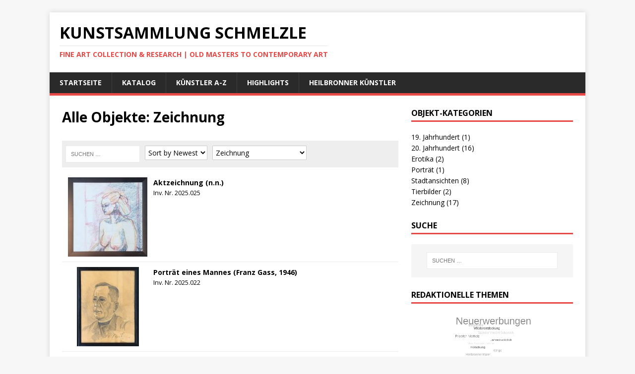

--- FILE ---
content_type: text/html; charset=UTF-8
request_url: https://kunstsammlung.peterschmelzle.de/products-category/zeichnung
body_size: 15647
content:
<!DOCTYPE html>
<html class="no-js" lang="de">
<head>
<meta charset="UTF-8">
<meta name="viewport" content="width=device-width, initial-scale=1.0">
<link rel="profile" href="http://gmpg.org/xfn/11" />
<title>Zeichnung &#8211; Kunstsammlung Schmelzle</title>
<meta name='robots' content='max-image-preview:large' />
<link rel='dns-prefetch' href='//js.stripe.com' />
<link rel='dns-prefetch' href='//fonts.googleapis.com' />
<link rel="alternate" type="application/rss+xml" title="Kunstsammlung Schmelzle &raquo; Feed" href="https://kunstsammlung.peterschmelzle.de/feed" />
<link rel="alternate" type="application/rss+xml" title="Kunstsammlung Schmelzle &raquo; Kommentar-Feed" href="https://kunstsammlung.peterschmelzle.de/comments/feed" />
<link rel="alternate" type="application/rss+xml" title="Kunstsammlung Schmelzle &raquo; Zeichnung Category Feed" href="https://kunstsammlung.peterschmelzle.de/products-category/zeichnung/feed" />
		<style id="content-control-block-styles">
			@media (max-width: 640px) {
	.cc-hide-on-mobile {
		display: none !important;
	}
}
@media (min-width: 641px) and (max-width: 920px) {
	.cc-hide-on-tablet {
		display: none !important;
	}
}
@media (min-width: 921px) and (max-width: 1440px) {
	.cc-hide-on-desktop {
		display: none !important;
	}
}		</style>
		<style id='wp-img-auto-sizes-contain-inline-css' type='text/css'>
img:is([sizes=auto i],[sizes^="auto," i]){contain-intrinsic-size:3000px 1500px}
/*# sourceURL=wp-img-auto-sizes-contain-inline-css */
</style>
<link rel='stylesheet' id='dashicons-css' href='https://kunstsammlung.peterschmelzle.de/wp-includes/css/dashicons.min.css?ver=6.9' type='text/css' media='all' />
<link rel='stylesheet' id='al_product_styles-css' href='https://kunstsammlung.peterschmelzle.de/wp-content/plugins/post-type-x/core/css/al_product.min.css?timestamp=1763119714&#038;ver=6.9' type='text/css' media='all' />
<style id='wp-emoji-styles-inline-css' type='text/css'>

	img.wp-smiley, img.emoji {
		display: inline !important;
		border: none !important;
		box-shadow: none !important;
		height: 1em !important;
		width: 1em !important;
		margin: 0 0.07em !important;
		vertical-align: -0.1em !important;
		background: none !important;
		padding: 0 !important;
	}
/*# sourceURL=wp-emoji-styles-inline-css */
</style>
<style id='wp-block-library-inline-css' type='text/css'>
:root{--wp-block-synced-color:#7a00df;--wp-block-synced-color--rgb:122,0,223;--wp-bound-block-color:var(--wp-block-synced-color);--wp-editor-canvas-background:#ddd;--wp-admin-theme-color:#007cba;--wp-admin-theme-color--rgb:0,124,186;--wp-admin-theme-color-darker-10:#006ba1;--wp-admin-theme-color-darker-10--rgb:0,107,160.5;--wp-admin-theme-color-darker-20:#005a87;--wp-admin-theme-color-darker-20--rgb:0,90,135;--wp-admin-border-width-focus:2px}@media (min-resolution:192dpi){:root{--wp-admin-border-width-focus:1.5px}}.wp-element-button{cursor:pointer}:root .has-very-light-gray-background-color{background-color:#eee}:root .has-very-dark-gray-background-color{background-color:#313131}:root .has-very-light-gray-color{color:#eee}:root .has-very-dark-gray-color{color:#313131}:root .has-vivid-green-cyan-to-vivid-cyan-blue-gradient-background{background:linear-gradient(135deg,#00d084,#0693e3)}:root .has-purple-crush-gradient-background{background:linear-gradient(135deg,#34e2e4,#4721fb 50%,#ab1dfe)}:root .has-hazy-dawn-gradient-background{background:linear-gradient(135deg,#faaca8,#dad0ec)}:root .has-subdued-olive-gradient-background{background:linear-gradient(135deg,#fafae1,#67a671)}:root .has-atomic-cream-gradient-background{background:linear-gradient(135deg,#fdd79a,#004a59)}:root .has-nightshade-gradient-background{background:linear-gradient(135deg,#330968,#31cdcf)}:root .has-midnight-gradient-background{background:linear-gradient(135deg,#020381,#2874fc)}:root{--wp--preset--font-size--normal:16px;--wp--preset--font-size--huge:42px}.has-regular-font-size{font-size:1em}.has-larger-font-size{font-size:2.625em}.has-normal-font-size{font-size:var(--wp--preset--font-size--normal)}.has-huge-font-size{font-size:var(--wp--preset--font-size--huge)}.has-text-align-center{text-align:center}.has-text-align-left{text-align:left}.has-text-align-right{text-align:right}.has-fit-text{white-space:nowrap!important}#end-resizable-editor-section{display:none}.aligncenter{clear:both}.items-justified-left{justify-content:flex-start}.items-justified-center{justify-content:center}.items-justified-right{justify-content:flex-end}.items-justified-space-between{justify-content:space-between}.screen-reader-text{border:0;clip-path:inset(50%);height:1px;margin:-1px;overflow:hidden;padding:0;position:absolute;width:1px;word-wrap:normal!important}.screen-reader-text:focus{background-color:#ddd;clip-path:none;color:#444;display:block;font-size:1em;height:auto;left:5px;line-height:normal;padding:15px 23px 14px;text-decoration:none;top:5px;width:auto;z-index:100000}html :where(.has-border-color){border-style:solid}html :where([style*=border-top-color]){border-top-style:solid}html :where([style*=border-right-color]){border-right-style:solid}html :where([style*=border-bottom-color]){border-bottom-style:solid}html :where([style*=border-left-color]){border-left-style:solid}html :where([style*=border-width]){border-style:solid}html :where([style*=border-top-width]){border-top-style:solid}html :where([style*=border-right-width]){border-right-style:solid}html :where([style*=border-bottom-width]){border-bottom-style:solid}html :where([style*=border-left-width]){border-left-style:solid}html :where(img[class*=wp-image-]){height:auto;max-width:100%}:where(figure){margin:0 0 1em}html :where(.is-position-sticky){--wp-admin--admin-bar--position-offset:var(--wp-admin--admin-bar--height,0px)}@media screen and (max-width:600px){html :where(.is-position-sticky){--wp-admin--admin-bar--position-offset:0px}}

/*# sourceURL=wp-block-library-inline-css */
</style><style id='global-styles-inline-css' type='text/css'>
:root{--wp--preset--aspect-ratio--square: 1;--wp--preset--aspect-ratio--4-3: 4/3;--wp--preset--aspect-ratio--3-4: 3/4;--wp--preset--aspect-ratio--3-2: 3/2;--wp--preset--aspect-ratio--2-3: 2/3;--wp--preset--aspect-ratio--16-9: 16/9;--wp--preset--aspect-ratio--9-16: 9/16;--wp--preset--color--black: #000000;--wp--preset--color--cyan-bluish-gray: #abb8c3;--wp--preset--color--white: #ffffff;--wp--preset--color--pale-pink: #f78da7;--wp--preset--color--vivid-red: #cf2e2e;--wp--preset--color--luminous-vivid-orange: #ff6900;--wp--preset--color--luminous-vivid-amber: #fcb900;--wp--preset--color--light-green-cyan: #7bdcb5;--wp--preset--color--vivid-green-cyan: #00d084;--wp--preset--color--pale-cyan-blue: #8ed1fc;--wp--preset--color--vivid-cyan-blue: #0693e3;--wp--preset--color--vivid-purple: #9b51e0;--wp--preset--gradient--vivid-cyan-blue-to-vivid-purple: linear-gradient(135deg,rgb(6,147,227) 0%,rgb(155,81,224) 100%);--wp--preset--gradient--light-green-cyan-to-vivid-green-cyan: linear-gradient(135deg,rgb(122,220,180) 0%,rgb(0,208,130) 100%);--wp--preset--gradient--luminous-vivid-amber-to-luminous-vivid-orange: linear-gradient(135deg,rgb(252,185,0) 0%,rgb(255,105,0) 100%);--wp--preset--gradient--luminous-vivid-orange-to-vivid-red: linear-gradient(135deg,rgb(255,105,0) 0%,rgb(207,46,46) 100%);--wp--preset--gradient--very-light-gray-to-cyan-bluish-gray: linear-gradient(135deg,rgb(238,238,238) 0%,rgb(169,184,195) 100%);--wp--preset--gradient--cool-to-warm-spectrum: linear-gradient(135deg,rgb(74,234,220) 0%,rgb(151,120,209) 20%,rgb(207,42,186) 40%,rgb(238,44,130) 60%,rgb(251,105,98) 80%,rgb(254,248,76) 100%);--wp--preset--gradient--blush-light-purple: linear-gradient(135deg,rgb(255,206,236) 0%,rgb(152,150,240) 100%);--wp--preset--gradient--blush-bordeaux: linear-gradient(135deg,rgb(254,205,165) 0%,rgb(254,45,45) 50%,rgb(107,0,62) 100%);--wp--preset--gradient--luminous-dusk: linear-gradient(135deg,rgb(255,203,112) 0%,rgb(199,81,192) 50%,rgb(65,88,208) 100%);--wp--preset--gradient--pale-ocean: linear-gradient(135deg,rgb(255,245,203) 0%,rgb(182,227,212) 50%,rgb(51,167,181) 100%);--wp--preset--gradient--electric-grass: linear-gradient(135deg,rgb(202,248,128) 0%,rgb(113,206,126) 100%);--wp--preset--gradient--midnight: linear-gradient(135deg,rgb(2,3,129) 0%,rgb(40,116,252) 100%);--wp--preset--font-size--small: 13px;--wp--preset--font-size--medium: 20px;--wp--preset--font-size--large: 36px;--wp--preset--font-size--x-large: 42px;--wp--preset--spacing--20: 0.44rem;--wp--preset--spacing--30: 0.67rem;--wp--preset--spacing--40: 1rem;--wp--preset--spacing--50: 1.5rem;--wp--preset--spacing--60: 2.25rem;--wp--preset--spacing--70: 3.38rem;--wp--preset--spacing--80: 5.06rem;--wp--preset--shadow--natural: 6px 6px 9px rgba(0, 0, 0, 0.2);--wp--preset--shadow--deep: 12px 12px 50px rgba(0, 0, 0, 0.4);--wp--preset--shadow--sharp: 6px 6px 0px rgba(0, 0, 0, 0.2);--wp--preset--shadow--outlined: 6px 6px 0px -3px rgb(255, 255, 255), 6px 6px rgb(0, 0, 0);--wp--preset--shadow--crisp: 6px 6px 0px rgb(0, 0, 0);}:where(.is-layout-flex){gap: 0.5em;}:where(.is-layout-grid){gap: 0.5em;}body .is-layout-flex{display: flex;}.is-layout-flex{flex-wrap: wrap;align-items: center;}.is-layout-flex > :is(*, div){margin: 0;}body .is-layout-grid{display: grid;}.is-layout-grid > :is(*, div){margin: 0;}:where(.wp-block-columns.is-layout-flex){gap: 2em;}:where(.wp-block-columns.is-layout-grid){gap: 2em;}:where(.wp-block-post-template.is-layout-flex){gap: 1.25em;}:where(.wp-block-post-template.is-layout-grid){gap: 1.25em;}.has-black-color{color: var(--wp--preset--color--black) !important;}.has-cyan-bluish-gray-color{color: var(--wp--preset--color--cyan-bluish-gray) !important;}.has-white-color{color: var(--wp--preset--color--white) !important;}.has-pale-pink-color{color: var(--wp--preset--color--pale-pink) !important;}.has-vivid-red-color{color: var(--wp--preset--color--vivid-red) !important;}.has-luminous-vivid-orange-color{color: var(--wp--preset--color--luminous-vivid-orange) !important;}.has-luminous-vivid-amber-color{color: var(--wp--preset--color--luminous-vivid-amber) !important;}.has-light-green-cyan-color{color: var(--wp--preset--color--light-green-cyan) !important;}.has-vivid-green-cyan-color{color: var(--wp--preset--color--vivid-green-cyan) !important;}.has-pale-cyan-blue-color{color: var(--wp--preset--color--pale-cyan-blue) !important;}.has-vivid-cyan-blue-color{color: var(--wp--preset--color--vivid-cyan-blue) !important;}.has-vivid-purple-color{color: var(--wp--preset--color--vivid-purple) !important;}.has-black-background-color{background-color: var(--wp--preset--color--black) !important;}.has-cyan-bluish-gray-background-color{background-color: var(--wp--preset--color--cyan-bluish-gray) !important;}.has-white-background-color{background-color: var(--wp--preset--color--white) !important;}.has-pale-pink-background-color{background-color: var(--wp--preset--color--pale-pink) !important;}.has-vivid-red-background-color{background-color: var(--wp--preset--color--vivid-red) !important;}.has-luminous-vivid-orange-background-color{background-color: var(--wp--preset--color--luminous-vivid-orange) !important;}.has-luminous-vivid-amber-background-color{background-color: var(--wp--preset--color--luminous-vivid-amber) !important;}.has-light-green-cyan-background-color{background-color: var(--wp--preset--color--light-green-cyan) !important;}.has-vivid-green-cyan-background-color{background-color: var(--wp--preset--color--vivid-green-cyan) !important;}.has-pale-cyan-blue-background-color{background-color: var(--wp--preset--color--pale-cyan-blue) !important;}.has-vivid-cyan-blue-background-color{background-color: var(--wp--preset--color--vivid-cyan-blue) !important;}.has-vivid-purple-background-color{background-color: var(--wp--preset--color--vivid-purple) !important;}.has-black-border-color{border-color: var(--wp--preset--color--black) !important;}.has-cyan-bluish-gray-border-color{border-color: var(--wp--preset--color--cyan-bluish-gray) !important;}.has-white-border-color{border-color: var(--wp--preset--color--white) !important;}.has-pale-pink-border-color{border-color: var(--wp--preset--color--pale-pink) !important;}.has-vivid-red-border-color{border-color: var(--wp--preset--color--vivid-red) !important;}.has-luminous-vivid-orange-border-color{border-color: var(--wp--preset--color--luminous-vivid-orange) !important;}.has-luminous-vivid-amber-border-color{border-color: var(--wp--preset--color--luminous-vivid-amber) !important;}.has-light-green-cyan-border-color{border-color: var(--wp--preset--color--light-green-cyan) !important;}.has-vivid-green-cyan-border-color{border-color: var(--wp--preset--color--vivid-green-cyan) !important;}.has-pale-cyan-blue-border-color{border-color: var(--wp--preset--color--pale-cyan-blue) !important;}.has-vivid-cyan-blue-border-color{border-color: var(--wp--preset--color--vivid-cyan-blue) !important;}.has-vivid-purple-border-color{border-color: var(--wp--preset--color--vivid-purple) !important;}.has-vivid-cyan-blue-to-vivid-purple-gradient-background{background: var(--wp--preset--gradient--vivid-cyan-blue-to-vivid-purple) !important;}.has-light-green-cyan-to-vivid-green-cyan-gradient-background{background: var(--wp--preset--gradient--light-green-cyan-to-vivid-green-cyan) !important;}.has-luminous-vivid-amber-to-luminous-vivid-orange-gradient-background{background: var(--wp--preset--gradient--luminous-vivid-amber-to-luminous-vivid-orange) !important;}.has-luminous-vivid-orange-to-vivid-red-gradient-background{background: var(--wp--preset--gradient--luminous-vivid-orange-to-vivid-red) !important;}.has-very-light-gray-to-cyan-bluish-gray-gradient-background{background: var(--wp--preset--gradient--very-light-gray-to-cyan-bluish-gray) !important;}.has-cool-to-warm-spectrum-gradient-background{background: var(--wp--preset--gradient--cool-to-warm-spectrum) !important;}.has-blush-light-purple-gradient-background{background: var(--wp--preset--gradient--blush-light-purple) !important;}.has-blush-bordeaux-gradient-background{background: var(--wp--preset--gradient--blush-bordeaux) !important;}.has-luminous-dusk-gradient-background{background: var(--wp--preset--gradient--luminous-dusk) !important;}.has-pale-ocean-gradient-background{background: var(--wp--preset--gradient--pale-ocean) !important;}.has-electric-grass-gradient-background{background: var(--wp--preset--gradient--electric-grass) !important;}.has-midnight-gradient-background{background: var(--wp--preset--gradient--midnight) !important;}.has-small-font-size{font-size: var(--wp--preset--font-size--small) !important;}.has-medium-font-size{font-size: var(--wp--preset--font-size--medium) !important;}.has-large-font-size{font-size: var(--wp--preset--font-size--large) !important;}.has-x-large-font-size{font-size: var(--wp--preset--font-size--x-large) !important;}
/*# sourceURL=global-styles-inline-css */
</style>

<style id='classic-theme-styles-inline-css' type='text/css'>
/*! This file is auto-generated */
.wp-block-button__link{color:#fff;background-color:#32373c;border-radius:9999px;box-shadow:none;text-decoration:none;padding:calc(.667em + 2px) calc(1.333em + 2px);font-size:1.125em}.wp-block-file__button{background:#32373c;color:#fff;text-decoration:none}
/*# sourceURL=/wp-includes/css/classic-themes.min.css */
</style>
<link rel='stylesheet' id='content-control-block-styles-css' href='https://kunstsammlung.peterschmelzle.de/wp-content/plugins/content-control/dist/style-block-editor.css?ver=2.6.5' type='text/css' media='all' />
<link rel='stylesheet' id='ic_blocks-css' href='https://kunstsammlung.peterschmelzle.de/wp-content/plugins/post-type-x/core/includes/blocks/ic-blocks.min.css?timestamp=1763119714&#038;ver=6.9' type='text/css' media='all' />
<link rel='stylesheet' id='my-style-css' href='https://kunstsammlung.peterschmelzle.de/wp-content/plugins/cardoza-3d-tag-cloud//public/css/cardoza3dtagcloud.css?ver=6.9' type='text/css' media='all' />
<link rel='stylesheet' id='wpedon-css' href='https://kunstsammlung.peterschmelzle.de/wp-content/plugins/easy-paypal-donation/assets/css/wpedon.css?ver=1.5.1' type='text/css' media='all' />
<link rel='stylesheet' id='flexy-breadcrumb-css' href='https://kunstsammlung.peterschmelzle.de/wp-content/plugins/flexy-breadcrumb/public/css/flexy-breadcrumb-public.css?ver=1.2.1' type='text/css' media='all' />
<link rel='stylesheet' id='flexy-breadcrumb-font-awesome-css' href='https://kunstsammlung.peterschmelzle.de/wp-content/plugins/flexy-breadcrumb/public/css/font-awesome.min.css?ver=4.7.0' type='text/css' media='all' />
<link rel='stylesheet' id='mh-google-fonts-css' href='https://fonts.googleapis.com/css?family=Open+Sans:400,400italic,700,600' type='text/css' media='all' />
<link rel='stylesheet' id='mh-magazine-lite-css' href='https://kunstsammlung.peterschmelzle.de/wp-content/themes/mh-magazine-lite/style.css?ver=2.9.2' type='text/css' media='all' />
<link rel='stylesheet' id='mh-font-awesome-css' href='https://kunstsammlung.peterschmelzle.de/wp-content/themes/mh-magazine-lite/includes/font-awesome.min.css' type='text/css' media='all' />
<link rel='stylesheet' id='simple-social-icons-font-css' href='https://kunstsammlung.peterschmelzle.de/wp-content/plugins/simple-social-icons/css/style.css?ver=3.0.2' type='text/css' media='all' />
<link rel='stylesheet' id='al_ic_revs_styles-css' href='https://kunstsammlung.peterschmelzle.de/wp-content/plugins/reviews-plus/css/reviews-plus.min.css?timestamp=1734194932&#038;ver=6.9' type='text/css' media='all' />
<link rel='stylesheet' id='__EPYT__style-css' href='https://kunstsammlung.peterschmelzle.de/wp-content/plugins/youtube-embed-plus/styles/ytprefs.min.css?ver=14.2.3' type='text/css' media='all' />
<style id='__EPYT__style-inline-css' type='text/css'>

                .epyt-gallery-thumb {
                        width: 33.333%;
                }
                
/*# sourceURL=__EPYT__style-inline-css */
</style>
<!--n2css--><!--n2js--><script type="text/javascript" src="https://kunstsammlung.peterschmelzle.de/wp-includes/js/jquery/jquery.min.js?ver=3.7.1" id="jquery-core-js"></script>
<script type="text/javascript" src="https://kunstsammlung.peterschmelzle.de/wp-includes/js/jquery/jquery-migrate.min.js?ver=3.4.1" id="jquery-migrate-js"></script>
<script type="text/javascript" src="https://kunstsammlung.peterschmelzle.de/wp-content/plugins/cardoza-3d-tag-cloud/jquery.tagcanvas.min.js?ver=6.9" id="tag_handle-js"></script>
<script type="text/javascript" src="https://kunstsammlung.peterschmelzle.de/wp-content/themes/mh-magazine-lite/js/scripts.js?ver=2.9.2" id="mh-scripts-js"></script>
<script type="text/javascript" id="al_ic_revs_scripts-js-extra">
/* <![CDATA[ */
var ic_revs = {"no_rating":"\u003Cdiv class=\"al-box warning\"\u003EThe rating cannot be empty.\u003C/div\u003E","no_empty":"\u003Cdiv class=\"al-box warning\"\u003EA valid value is required.\u003C/div\u003E","check_errors":"\u003Cdiv class=\"al-box warning\"\u003EPlease fill all the required data.\u003C/div\u003E"};
//# sourceURL=al_ic_revs_scripts-js-extra
/* ]]> */
</script>
<script type="text/javascript" src="https://kunstsammlung.peterschmelzle.de/wp-content/plugins/reviews-plus/js/reviews-plus.min.js?timestamp=1734194932&amp;ver=6.9" id="al_ic_revs_scripts-js"></script>
<script type="text/javascript" id="__ytprefs__-js-extra">
/* <![CDATA[ */
var _EPYT_ = {"ajaxurl":"https://kunstsammlung.peterschmelzle.de/wp-admin/admin-ajax.php","security":"a8d033c6f9","gallery_scrolloffset":"20","eppathtoscripts":"https://kunstsammlung.peterschmelzle.de/wp-content/plugins/youtube-embed-plus/scripts/","eppath":"https://kunstsammlung.peterschmelzle.de/wp-content/plugins/youtube-embed-plus/","epresponsiveselector":"[\"iframe.__youtube_prefs_widget__\"]","epdovol":"1","version":"14.2.3","evselector":"iframe.__youtube_prefs__[src], iframe[src*=\"youtube.com/embed/\"], iframe[src*=\"youtube-nocookie.com/embed/\"]","ajax_compat":"","maxres_facade":"eager","ytapi_load":"light","pause_others":"","stopMobileBuffer":"1","facade_mode":"","not_live_on_channel":""};
//# sourceURL=__ytprefs__-js-extra
/* ]]> */
</script>
<script type="text/javascript" src="https://kunstsammlung.peterschmelzle.de/wp-content/plugins/youtube-embed-plus/scripts/ytprefs.min.js?ver=14.2.3" id="__ytprefs__-js"></script>
<link rel="https://api.w.org/" href="https://kunstsammlung.peterschmelzle.de/wp-json/" /><link rel="alternate" title="JSON" type="application/json" href="https://kunstsammlung.peterschmelzle.de/wp-json/wp/v2/al_product-cat/32" /><link rel="EditURI" type="application/rsd+xml" title="RSD" href="https://kunstsammlung.peterschmelzle.de/xmlrpc.php?rsd" />
<meta name="generator" content="WordPress 6.9" />
	<script type="text/javascript">
		$j = jQuery.noConflict();
		$j(document).ready(function() {
			if(!$j('#myCanvas').tagcanvas({
				textColour: '#333333',
				outlineColour: '#ffffff',
				reverse: true,
				depth: 0.8,
				textFont: null,
				weight: true,
				maxSpeed: 0.05
			},'tags')) {
				$j('#myCanvasContainer').hide();
			}
		});
	</script>
	
            <style type="text/css">              
                
                /* Background color */
                .fbc-page .fbc-wrap .fbc-items {
                    background-color: #edeff0;
                }
                /* Items font size */
                .fbc-page .fbc-wrap .fbc-items li {
                    font-size: 16px;
                }
                
                /* Items' link color */
                .fbc-page .fbc-wrap .fbc-items li a {
                    color: #337ab7;                    
                }
                
                /* Seprator color */
                .fbc-page .fbc-wrap .fbc-items li .fbc-separator {
                    color: #cccccc;
                }
                
                /* Active item & end-text color */
                .fbc-page .fbc-wrap .fbc-items li.active span,
                .fbc-page .fbc-wrap .fbc-items li .fbc-end-text {
                    color: #27272a;
                    font-size: 16px;
                }
            </style>

            <!-- Analytics by WP Statistics - https://wp-statistics.com -->
<!--[if lt IE 9]>
<script src="https://kunstsammlung.peterschmelzle.de/wp-content/themes/mh-magazine-lite/js/css3-mediaqueries.js"></script>
<![endif]-->
</head>
<body id="mh-mobile" class="tax-al_product-cat term-zeichnung term-32 wp-theme-mh-magazine-lite mh-right-sb ecommerce-product-catalog type-page page page-template-default product-category-page product-category-page-32" itemscope="itemscope" itemtype="https://schema.org/WebPage">
<div class="mh-container mh-container-outer">
<div class="mh-header-mobile-nav mh-clearfix"></div>
<header class="mh-header" itemscope="itemscope" itemtype="https://schema.org/WPHeader">
	<div class="mh-container mh-container-inner mh-row mh-clearfix">
		<div class="mh-custom-header mh-clearfix">
<div class="mh-site-identity">
<div class="mh-site-logo" role="banner" itemscope="itemscope" itemtype="https://schema.org/Brand">
<div class="mh-header-text">
<a class="mh-header-text-link" href="https://kunstsammlung.peterschmelzle.de/" title="Kunstsammlung Schmelzle" rel="home">
<h2 class="mh-header-title">Kunstsammlung Schmelzle</h2>
<h3 class="mh-header-tagline">FINE ART COLLECTION &amp; RESEARCH | OLD MASTERS TO CONTEMPORARY ART</h3>
</a>
</div>
</div>
</div>
</div>
	</div>
	<div class="mh-main-nav-wrap">
		<nav class="mh-navigation mh-main-nav mh-container mh-container-inner mh-clearfix" itemscope="itemscope" itemtype="https://schema.org/SiteNavigationElement">
			<div class="menu-standard-container"><ul id="menu-standard" class="menu"><li id="menu-item-519" class="menu-item menu-item-type-custom menu-item-object-custom menu-item-home menu-item-519"><a href="http://kunstsammlung.peterschmelzle.de/">Startseite</a></li>
<li id="menu-item-42" class="menu-item menu-item-type-post_type menu-item-object-page page_item page-item-32 current_page_item menu-item-42"><a href="https://kunstsammlung.peterschmelzle.de/catalog" aria-current="page">Katalog</a></li>
<li id="menu-item-416" class="menu-item menu-item-type-post_type menu-item-object-page menu-item-416"><a href="https://kunstsammlung.peterschmelzle.de/kuenstler-a-z">Künstler A-Z</a></li>
<li id="menu-item-518" class="menu-item menu-item-type-post_type menu-item-object-page menu-item-518"><a href="https://kunstsammlung.peterschmelzle.de/highlights">Highlights</a></li>
<li id="menu-item-3753" class="menu-item menu-item-type-post_type menu-item-object-page menu-item-3753"><a href="https://kunstsammlung.peterschmelzle.de/heilbronner-kuenstler">Heilbronner Künstler</a></li>
</ul></div>		</nav>
	</div>
</header><div class="mh-wrapper mh-clearfix">
    <div id="main-content" class="mh-content" role="main" itemprop="mainContentOfPage"><article id="page-32" class="post-32 page type-page status-publish hentry al_product responsive">
	<header class="entry-header">
		<h1 class="entry-title page-title">Alle Objekte:  Zeichnung</h1>	</header>
	<div class="entry-content mh-clearfix">
		<div class="ic-catalog-container">
    <div class="taxonomy-image"></div>

<div id="product_filters_bar" class="product-sort-bar grey-box ic-design "><div id="search-10" class="filter-widget widget_search"><form role="search" method="get" class="search-form" action="https://kunstsammlung.peterschmelzle.de/">
				<label>
					<span class="screen-reader-text">Suche nach:</span>
					<input type="search" class="search-field" placeholder="Suchen …" value="" name="s" />
				</label>
				<input type="submit" class="search-submit" value="Suchen" />
			</form></div><div id="product_sort_filter-3" class="filter-widget product_sort_filter"><form class="product_order ic_ajax " data-ic_responsive_label="Sort by" data-ic_ajax="product_order" action=""><select class="product_order_selector ic_self_submit" name="product_order"><option value="newest"  selected='selected'>Sort by Newest</option><option value="product-name" >Sort by Name</option></select></form></div><div id="product_categories-2" class="filter-widget widget_product_categories widget_categories"><select  name='cat' id='cat' class='ic-category-select'>
	<option value='https://kunstsammlung.peterschmelzle.de/catalog'>Show All</option>
	<option class="level-0" value="https://kunstsammlung.peterschmelzle.de/products-category/18-jahrhundert">18. Jahrhundert</option>
	<option class="level-0" value="https://kunstsammlung.peterschmelzle.de/products-category/19-jahrhundert">19. Jahrhundert</option>
	<option class="level-0" value="https://kunstsammlung.peterschmelzle.de/products-category/20-jahrhundert">20. Jahrhundert</option>
	<option class="level-0" value="https://kunstsammlung.peterschmelzle.de/products-category/21-jahrhundert">21. Jahrhundert</option>
	<option class="level-0" value="https://kunstsammlung.peterschmelzle.de/products-category/abstrakt">Abstrakt</option>
	<option class="level-0" value="https://kunstsammlung.peterschmelzle.de/products-category/alte-meister">Alte Meister</option>
	<option class="level-0" value="https://kunstsammlung.peterschmelzle.de/products-category/stadtansichten/altrip">Altrip</option>
	<option class="level-0" value="https://kunstsammlung.peterschmelzle.de/products-category/aquarell">Aquarell</option>
	<option class="level-0" value="https://kunstsammlung.peterschmelzle.de/products-category/stadtansichten/bad-friedrichshall">Bad Friedrichshall</option>
	<option class="level-0" value="https://kunstsammlung.peterschmelzle.de/products-category/stadtansichten/bad-rappenau">Bad Rappenau</option>
	<option class="level-0" value="https://kunstsammlung.peterschmelzle.de/products-category/stadtansichten/bad-urach">Bad Urach</option>
	<option class="level-0" value="https://kunstsammlung.peterschmelzle.de/products-category/stadtansichten/bad-wimpfen">Bad Wimpfen</option>
	<option class="level-0" value="https://kunstsammlung.peterschmelzle.de/products-category/stadtansichten/besigheim">Besigheim</option>
	<option class="level-0" value="https://kunstsammlung.peterschmelzle.de/products-category/stadtansichten/bietigheim">Bietigheim</option>
	<option class="level-0" value="https://kunstsammlung.peterschmelzle.de/products-category/christlich">Christlich</option>
	<option class="level-0" value="https://kunstsammlung.peterschmelzle.de/products-category/stadtansichten/cleebronn">Cleebronn</option>
	<option class="level-0" value="https://kunstsammlung.peterschmelzle.de/products-category/collage">Collage</option>
	<option class="level-0" value="https://kunstsammlung.peterschmelzle.de/products-category/tierbilder/eichhoernchen">Eichhörnchen</option>
	<option class="level-0" value="https://kunstsammlung.peterschmelzle.de/products-category/erotika">Erotika</option>
	<option class="level-0" value="https://kunstsammlung.peterschmelzle.de/products-category/tierbilder/fuechse">Füchse</option>
	<option class="level-0" value="https://kunstsammlung.peterschmelzle.de/products-category/genre">Genre</option>
	<option class="level-0" value="https://kunstsammlung.peterschmelzle.de/products-category/tierbilder/hase">Hase</option>
	<option class="level-0" value="https://kunstsammlung.peterschmelzle.de/products-category/stadtansichten/heilbronn">Heilbronn</option>
	<option class="level-0" value="https://kunstsammlung.peterschmelzle.de/products-category/heraldik">Heraldik</option>
	<option class="level-0" value="https://kunstsammlung.peterschmelzle.de/products-category/historienmalerei">Historienmalerei</option>
	<option class="level-0" value="https://kunstsammlung.peterschmelzle.de/products-category/holzschnitt">Holzschnitt</option>
	<option class="level-0" value="https://kunstsammlung.peterschmelzle.de/products-category/tierbilder/hunde">Hunde</option>
	<option class="level-0" value="https://kunstsammlung.peterschmelzle.de/products-category/interieur">Interieur</option>
	<option class="level-0" value="https://kunstsammlung.peterschmelzle.de/products-category/jagdmotive">Jagdmotive</option>
	<option class="level-0" value="https://kunstsammlung.peterschmelzle.de/products-category/stadtansichten/jagsthausen">Jagsthausen</option>
	<option class="level-0" value="https://kunstsammlung.peterschmelzle.de/products-category/tierbilder/katzen">Katzen</option>
	<option class="level-0" value="https://kunstsammlung.peterschmelzle.de/products-category/keramik">Keramik</option>
	<option class="level-0" value="https://kunstsammlung.peterschmelzle.de/products-category/kinder">Kinder</option>
	<option class="level-0" value="https://kunstsammlung.peterschmelzle.de/products-category/stadtansichten/kirchheim-unter-teck">Kirchheim unter Teck</option>
	<option class="level-0" value="https://kunstsammlung.peterschmelzle.de/products-category/stadtansichten/laichingen">Laichingen</option>
	<option class="level-0" value="https://kunstsammlung.peterschmelzle.de/products-category/landschaftsmalerei">Landschaftsmalerei</option>
	<option class="level-0" value="https://kunstsammlung.peterschmelzle.de/products-category/stadtansichten/lauffen-am-neckar">Lauffen am Neckar</option>
	<option class="level-0" value="https://kunstsammlung.peterschmelzle.de/products-category/linolschnitt">Linolschnitt</option>
	<option class="level-0" value="https://kunstsammlung.peterschmelzle.de/products-category/lithographie">Lithographie</option>
	<option class="level-0" value="https://kunstsammlung.peterschmelzle.de/products-category/stadtansichten/marbach-am-neckar">Marbach am Neckar</option>
	<option class="level-0" value="https://kunstsammlung.peterschmelzle.de/products-category/maerchen">Märchen</option>
	<option class="level-0" value="https://kunstsammlung.peterschmelzle.de/products-category/maritimes">Maritimes</option>
	<option class="level-0" value="https://kunstsammlung.peterschmelzle.de/products-category/stadtansichten/maulbronn">Maulbronn</option>
	<option class="level-0" value="https://kunstsammlung.peterschmelzle.de/products-category/stadtansichten/meckesheim">Meckesheim</option>
	<option class="level-0" value="https://kunstsammlung.peterschmelzle.de/products-category/stadtansichten/muenchen">München</option>
	<option class="level-0" value="https://kunstsammlung.peterschmelzle.de/products-category/mythologie">Mythologie</option>
	<option class="level-0" value="https://kunstsammlung.peterschmelzle.de/products-category/stadtansichten/neckarbischofsheim">Neckarbischofsheim</option>
	<option class="level-0" value="https://kunstsammlung.peterschmelzle.de/products-category/stadtansichten/neckarsulm">Neckarsulm</option>
	<option class="level-0" value="https://kunstsammlung.peterschmelzle.de/products-category/stadtansichten/neuenstein">Neuenstein</option>
	<option class="level-0" value="https://kunstsammlung.peterschmelzle.de/products-category/stadtansichten/nuernberg">Nürnberg</option>
	<option class="level-0" value="https://kunstsammlung.peterschmelzle.de/products-category/objektkunst">Objektkunst</option>
	<option class="level-0" value="https://kunstsammlung.peterschmelzle.de/products-category/stadtansichten/odenheim">Odenheim</option>
	<option class="level-0" value="https://kunstsammlung.peterschmelzle.de/products-category/stadtansichten/oehringen">Öhringen</option>
	<option class="level-0" value="https://kunstsammlung.peterschmelzle.de/products-category/stadtansichten/pfedelbach">Pfedelbach</option>
	<option class="level-0" value="https://kunstsammlung.peterschmelzle.de/products-category/tierbilder/pferde">Pferde</option>
	<option class="level-0" value="https://kunstsammlung.peterschmelzle.de/products-category/portraet">Porträt</option>
	<option class="level-0" value="https://kunstsammlung.peterschmelzle.de/products-category/radierung">Radierung</option>
	<option class="level-0" value="https://kunstsammlung.peterschmelzle.de/products-category/stadtansichten/remchingen">Remchingen</option>
	<option class="level-0" value="https://kunstsammlung.peterschmelzle.de/products-category/stadtansichten/rothenburg-ob-der-tauber">Rothenburg ob der Tauber</option>
	<option class="level-0" value="https://kunstsammlung.peterschmelzle.de/products-category/tierbilder/rotwild">Rotwild</option>
	<option class="level-0" value="https://kunstsammlung.peterschmelzle.de/products-category/tierbilder/schafe">Schafe</option>
	<option class="level-0" value="https://kunstsammlung.peterschmelzle.de/products-category/scherenschnitt">Scherenschnitt</option>
	<option class="level-0" value="https://kunstsammlung.peterschmelzle.de/products-category/stadtansichten/schwaebisch-hall">Schwäbisch Hall</option>
	<option class="level-0" value="https://kunstsammlung.peterschmelzle.de/products-category/stadtansichten/schwetzingen">Schwetzingen</option>
	<option class="level-0" value="https://kunstsammlung.peterschmelzle.de/products-category/stadtansichten/sindelfingen">Sindelfingen</option>
	<option class="level-0" value="https://kunstsammlung.peterschmelzle.de/products-category/stadtansichten/sinsheim">Sinsheim</option>
	<option class="level-0" value="https://kunstsammlung.peterschmelzle.de/products-category/stadtansichten">Stadtansichten</option>
	<option class="level-0" value="https://kunstsammlung.peterschmelzle.de/products-category/stillleben">Stillleben</option>
	<option class="level-0" value="https://kunstsammlung.peterschmelzle.de/products-category/stadtansichten/stuttgart">Stuttgart</option>
	<option class="level-0" value="https://kunstsammlung.peterschmelzle.de/products-category/stadtansichten/sulzfeld">Sulzfeld</option>
	<option class="level-0" value="https://kunstsammlung.peterschmelzle.de/products-category/surreal">Surreal</option>
	<option class="level-0" value="https://kunstsammlung.peterschmelzle.de/products-category/stadtansichten/talheim">Talheim</option>
	<option class="level-0" value="https://kunstsammlung.peterschmelzle.de/products-category/tierbilder">Tierbilder</option>
	<option class="level-0" value="https://kunstsammlung.peterschmelzle.de/products-category/stadtansichten/tuebingen">Tübingen</option>
	<option class="level-0" value="https://kunstsammlung.peterschmelzle.de/products-category/stadtansichten/ulm">Ulm</option>
	<option class="level-0" value="https://kunstsammlung.peterschmelzle.de/products-category/tierbilder/voegel">Vögel</option>
	<option class="level-0" value="https://kunstsammlung.peterschmelzle.de/products-category/stadtansichten/weinsberg">Weinsberg</option>
	<option class="level-0" value="https://kunstsammlung.peterschmelzle.de/products-category/stadtansichten/weisenheim">Weisenheim</option>
	<option class="level-0" value="https://kunstsammlung.peterschmelzle.de/products-category/winf">WINF</option>
	<option class="level-0" value="https://kunstsammlung.peterschmelzle.de/products-category/stadtansichten/wuerzburg">Würzburg</option>
	<option class="level-0" value="https://kunstsammlung.peterschmelzle.de/products-category/stadtansichten/zaberfeld">Zaberfeld</option>
	<option class="level-0" value="https://kunstsammlung.peterschmelzle.de/products-category/zeichnung" selected="selected">Zeichnung</option>
</select>
</div><div class="clear-both"></div></div><div class="product-list list " >
    <div class="archive-listing product-11890 list publish">
        <a href="https://kunstsammlung.peterschmelzle.de/catalog/aktzeichnung-n-n"><span class="div-link"></span></a>
        <div class="classic-list-image-wrapper">
            <div class="pseudo"></div><img decoding="async" width="160" height="160" src="https://kunstsammlung.peterschmelzle.de/wp-content/uploads/2025/07/nackte25-160x160.jpg" class="classic-list-image" alt="Aktzeichnung (n.n.)" srcset="https://kunstsammlung.peterschmelzle.de/wp-content/uploads/2025/07/nackte25-160x160.jpg 160w, https://kunstsammlung.peterschmelzle.de/wp-content/uploads/2025/07/nackte25-300x300.jpg 300w, https://kunstsammlung.peterschmelzle.de/wp-content/uploads/2025/07/nackte25-1022x1024.jpg 1022w, https://kunstsammlung.peterschmelzle.de/wp-content/uploads/2025/07/nackte25-150x150.jpg 150w, https://kunstsammlung.peterschmelzle.de/wp-content/uploads/2025/07/nackte25-768x769.jpg 768w, https://kunstsammlung.peterschmelzle.de/wp-content/uploads/2025/07/nackte25-1533x1536.jpg 1533w, https://kunstsammlung.peterschmelzle.de/wp-content/uploads/2025/07/nackte25-600x600.jpg 600w, https://kunstsammlung.peterschmelzle.de/wp-content/uploads/2025/07/nackte25.jpg 1654w" sizes="(max-width: 160px) 100vw, 160px" /></div>
        <div class="product-name">Aktzeichnung (n.n.)</div>
        <div class="product-short-descr"><p>Inv. Nr. 2025.025</p></div>
            </div>


    <div class="archive-listing product-11859 list publish">
        <a href="https://kunstsammlung.peterschmelzle.de/catalog/portraet-eines-mannes-franz-gass-1946"><span class="div-link"></span></a>
        <div class="classic-list-image-wrapper">
            <div class="pseudo"></div><img decoding="async" width="125" height="160" src="https://kunstsammlung.peterschmelzle.de/wp-content/uploads/2025/06/gass-update-125x160.jpg" class="classic-list-image" alt="Porträt eines Mannes (Franz Gass, 1946)" srcset="https://kunstsammlung.peterschmelzle.de/wp-content/uploads/2025/06/gass-update-125x160.jpg 125w, https://kunstsammlung.peterschmelzle.de/wp-content/uploads/2025/06/gass-update-234x300.jpg 234w, https://kunstsammlung.peterschmelzle.de/wp-content/uploads/2025/06/gass-update-800x1024.jpg 800w, https://kunstsammlung.peterschmelzle.de/wp-content/uploads/2025/06/gass-update-768x983.jpg 768w, https://kunstsammlung.peterschmelzle.de/wp-content/uploads/2025/06/gass-update-1200x1536.jpg 1200w, https://kunstsammlung.peterschmelzle.de/wp-content/uploads/2025/06/gass-update-469x600.jpg 469w, https://kunstsammlung.peterschmelzle.de/wp-content/uploads/2025/06/gass-update.jpg 1250w" sizes="(max-width: 125px) 100vw, 125px" /></div>
        <div class="product-name">Porträt eines Mannes (Franz Gass, 1946)</div>
        <div class="product-short-descr"><p>Inv. Nr. 2025.022</p></div>
            </div>


    <div class="archive-listing product-11391 list publish">
        <a href="https://kunstsammlung.peterschmelzle.de/catalog/eichhoernchen-max-kosmas-zahner"><span class="div-link"></span></a>
        <div class="classic-list-image-wrapper">
            <div class="pseudo"></div><img decoding="async" width="114" height="160" src="https://kunstsammlung.peterschmelzle.de/wp-content/uploads/2025/03/zahner-eichi-114x160.jpg" class="classic-list-image" alt="Eichhörnchen (Max Kosmas Zahner)" srcset="https://kunstsammlung.peterschmelzle.de/wp-content/uploads/2025/03/zahner-eichi-114x160.jpg 114w, https://kunstsammlung.peterschmelzle.de/wp-content/uploads/2025/03/zahner-eichi-214x300.jpg 214w, https://kunstsammlung.peterschmelzle.de/wp-content/uploads/2025/03/zahner-eichi-732x1024.jpg 732w, https://kunstsammlung.peterschmelzle.de/wp-content/uploads/2025/03/zahner-eichi-768x1075.jpg 768w, https://kunstsammlung.peterschmelzle.de/wp-content/uploads/2025/03/zahner-eichi-429x600.jpg 429w, https://kunstsammlung.peterschmelzle.de/wp-content/uploads/2025/03/zahner-eichi.jpg 1013w" sizes="(max-width: 114px) 100vw, 114px" /></div>
        <div class="product-name">Eichhörnchen (Max Kosmas Zahner)</div>
        <div class="product-short-descr"><p>Inv. Nr. 2025.014</p></div>
            </div>


    <div class="archive-listing product-11288 list publish">
        <a href="https://kunstsammlung.peterschmelzle.de/catalog/drei-landschaftsskizzen-august-goeler-von-ravensburg"><span class="div-link"></span></a>
        <div class="classic-list-image-wrapper">
            <div class="pseudo"></div><img loading="lazy" decoding="async" width="213" height="160" src="https://kunstsammlung.peterschmelzle.de/wp-content/uploads/2025/03/goeler-zeichnungen-213x160.jpg" class="classic-list-image" alt="Drei Landschaftsskizzen (August Göler von Ravensburg)" srcset="https://kunstsammlung.peterschmelzle.de/wp-content/uploads/2025/03/goeler-zeichnungen-213x160.jpg 213w, https://kunstsammlung.peterschmelzle.de/wp-content/uploads/2025/03/goeler-zeichnungen-300x225.jpg 300w, https://kunstsammlung.peterschmelzle.de/wp-content/uploads/2025/03/goeler-zeichnungen-1024x768.jpg 1024w, https://kunstsammlung.peterschmelzle.de/wp-content/uploads/2025/03/goeler-zeichnungen-768x576.jpg 768w, https://kunstsammlung.peterschmelzle.de/wp-content/uploads/2025/03/goeler-zeichnungen-1536x1152.jpg 1536w, https://kunstsammlung.peterschmelzle.de/wp-content/uploads/2025/03/goeler-zeichnungen-600x450.jpg 600w, https://kunstsammlung.peterschmelzle.de/wp-content/uploads/2025/03/goeler-zeichnungen-678x509.jpg 678w, https://kunstsammlung.peterschmelzle.de/wp-content/uploads/2025/03/goeler-zeichnungen-326x245.jpg 326w, https://kunstsammlung.peterschmelzle.de/wp-content/uploads/2025/03/goeler-zeichnungen-80x60.jpg 80w, https://kunstsammlung.peterschmelzle.de/wp-content/uploads/2025/03/goeler-zeichnungen.jpg 1600w" sizes="auto, (max-width: 213px) 100vw, 213px" /></div>
        <div class="product-name">Drei Landschaftsskizzen (August Göler von Ravensburg)</div>
        <div class="product-short-descr"><p>Inv. Nr. 2025.003</p></div>
            </div>


    <div class="archive-listing product-11117 list publish">
        <a href="https://kunstsammlung.peterschmelzle.de/catalog/uferszene-auf-reichenau-heinrich-kissling-1921-2"><span class="div-link"></span></a>
        <div class="classic-list-image-wrapper">
            <div class="pseudo"></div><img loading="lazy" decoding="async" width="129" height="160" src="https://kunstsammlung.peterschmelzle.de/wp-content/uploads/2024/12/reichenau21-2-129x160.jpg" class="classic-list-image" alt="Uferszene auf Reichenau (Heinrich Kißling, 1921)" srcset="https://kunstsammlung.peterschmelzle.de/wp-content/uploads/2024/12/reichenau21-2-129x160.jpg 129w, https://kunstsammlung.peterschmelzle.de/wp-content/uploads/2024/12/reichenau21-2-241x300.jpg 241w, https://kunstsammlung.peterschmelzle.de/wp-content/uploads/2024/12/reichenau21-2-823x1024.jpg 823w, https://kunstsammlung.peterschmelzle.de/wp-content/uploads/2024/12/reichenau21-2-768x956.jpg 768w, https://kunstsammlung.peterschmelzle.de/wp-content/uploads/2024/12/reichenau21-2-1234x1536.jpg 1234w, https://kunstsammlung.peterschmelzle.de/wp-content/uploads/2024/12/reichenau21-2-482x600.jpg 482w, https://kunstsammlung.peterschmelzle.de/wp-content/uploads/2024/12/reichenau21-2.jpg 1370w" sizes="auto, (max-width: 129px) 100vw, 129px" /></div>
        <div class="product-name">Uferszene auf Reichenau (Heinrich Kißling, 1921)</div>
        <div class="product-short-descr"><p>Inv. Nr. 2024.043</p></div>
            </div>


    <div class="archive-listing product-11115 list publish">
        <a href="https://kunstsammlung.peterschmelzle.de/catalog/uferszene-auf-reichenau-heinrich-kissling-1921"><span class="div-link"></span></a>
        <div class="classic-list-image-wrapper">
            <div class="pseudo"></div><img loading="lazy" decoding="async" width="139" height="160" src="https://kunstsammlung.peterschmelzle.de/wp-content/uploads/2024/12/reichenau21-1-139x160.jpg" class="classic-list-image" alt="Uferszene auf Reichenau (Heinrich Kißling, 1921)" srcset="https://kunstsammlung.peterschmelzle.de/wp-content/uploads/2024/12/reichenau21-1-139x160.jpg 139w, https://kunstsammlung.peterschmelzle.de/wp-content/uploads/2024/12/reichenau21-1-260x300.jpg 260w, https://kunstsammlung.peterschmelzle.de/wp-content/uploads/2024/12/reichenau21-1-887x1024.jpg 887w, https://kunstsammlung.peterschmelzle.de/wp-content/uploads/2024/12/reichenau21-1-768x886.jpg 768w, https://kunstsammlung.peterschmelzle.de/wp-content/uploads/2024/12/reichenau21-1-1331x1536.jpg 1331w, https://kunstsammlung.peterschmelzle.de/wp-content/uploads/2024/12/reichenau21-1-520x600.jpg 520w, https://kunstsammlung.peterschmelzle.de/wp-content/uploads/2024/12/reichenau21-1.jpg 1417w" sizes="auto, (max-width: 139px) 100vw, 139px" /></div>
        <div class="product-name">Uferszene auf Reichenau (Heinrich Kißling, 1921)</div>
        <div class="product-short-descr"><p>Inv. Nr. 2024.042</p></div>
            </div>


    <div class="archive-listing product-8940 list publish">
        <a href="https://kunstsammlung.peterschmelzle.de/catalog/schlosskellerei-und-fruchtkasten-in-ochsenburg-wilhelm-woehr"><span class="div-link"></span></a>
        <div class="classic-list-image-wrapper">
            <div class="pseudo"></div><img loading="lazy" decoding="async" width="195" height="160" src="https://kunstsammlung.peterschmelzle.de/wp-content/uploads/2023/06/ochsenburg-framed-195x160.jpg" class="classic-list-image" alt="Schlosskellerei und Fruchtkasten in Ochsenburg (Wilhelm Wöhr)" srcset="https://kunstsammlung.peterschmelzle.de/wp-content/uploads/2023/06/ochsenburg-framed-195x160.jpg 195w, https://kunstsammlung.peterschmelzle.de/wp-content/uploads/2023/06/ochsenburg-framed-300x246.jpg 300w, https://kunstsammlung.peterschmelzle.de/wp-content/uploads/2023/06/ochsenburg-framed-1024x838.jpg 1024w, https://kunstsammlung.peterschmelzle.de/wp-content/uploads/2023/06/ochsenburg-framed-768x629.jpg 768w, https://kunstsammlung.peterschmelzle.de/wp-content/uploads/2023/06/ochsenburg-framed-1536x1258.jpg 1536w, https://kunstsammlung.peterschmelzle.de/wp-content/uploads/2023/06/ochsenburg-framed-600x491.jpg 600w, https://kunstsammlung.peterschmelzle.de/wp-content/uploads/2023/06/ochsenburg-framed.jpg 1794w" sizes="auto, (max-width: 195px) 100vw, 195px" /></div>
        <div class="product-name">Schlosskellerei und Fruchtkasten in Ochsenburg (Wilhelm Wöhr)</div>
        <div class="product-short-descr"><p>Inv. Nr. 2023.024</p></div>
            </div>


    <div class="archive-listing product-6564 list publish">
        <a href="https://kunstsammlung.peterschmelzle.de/catalog/truemmerraeumung-erich-klemm"><span class="div-link"></span></a>
        <div class="classic-list-image-wrapper">
            <div class="pseudo"></div><img loading="lazy" decoding="async" width="121" height="160" src="https://kunstsammlung.peterschmelzle.de/wp-content/uploads/2023/01/klemm-001-121x160.jpg" class="classic-list-image" alt="Männer bei der Trümmerräumung (Erich Klemm)" srcset="https://kunstsammlung.peterschmelzle.de/wp-content/uploads/2023/01/klemm-001-121x160.jpg 121w, https://kunstsammlung.peterschmelzle.de/wp-content/uploads/2023/01/klemm-001-226x300.jpg 226w, https://kunstsammlung.peterschmelzle.de/wp-content/uploads/2023/01/klemm-001-773x1024.jpg 773w, https://kunstsammlung.peterschmelzle.de/wp-content/uploads/2023/01/klemm-001-768x1018.jpg 768w, https://kunstsammlung.peterschmelzle.de/wp-content/uploads/2023/01/klemm-001-1159x1536.jpg 1159w, https://kunstsammlung.peterschmelzle.de/wp-content/uploads/2023/01/klemm-001-453x600.jpg 453w, https://kunstsammlung.peterschmelzle.de/wp-content/uploads/2023/01/klemm-001.jpg 1438w" sizes="auto, (max-width: 121px) 100vw, 121px" /></div>
        <div class="product-name">Männer bei der Trümmerräumung (Erich Klemm)</div>
        <div class="product-short-descr"><p>Inv. Nr. 2023.005</p></div>
            </div>


    <div class="archive-listing product-4720 list publish">
        <a href="https://kunstsammlung.peterschmelzle.de/catalog/hundezeichnung-max-kosmas-zahner"><span class="div-link"></span></a>
        <div class="classic-list-image-wrapper">
            <div class="pseudo"></div><img loading="lazy" decoding="async" width="119" height="160" src="https://kunstsammlung.peterschmelzle.de/wp-content/uploads/2021/10/zahner-hund-119x160.jpg" class="classic-list-image" alt="Dackelwelpe (Max Kosmas Zahner)" srcset="https://kunstsammlung.peterschmelzle.de/wp-content/uploads/2021/10/zahner-hund-119x160.jpg 119w, https://kunstsammlung.peterschmelzle.de/wp-content/uploads/2021/10/zahner-hund-224x300.jpg 224w, https://kunstsammlung.peterschmelzle.de/wp-content/uploads/2021/10/zahner-hund-764x1024.jpg 764w, https://kunstsammlung.peterschmelzle.de/wp-content/uploads/2021/10/zahner-hund-768x1030.jpg 768w, https://kunstsammlung.peterschmelzle.de/wp-content/uploads/2021/10/zahner-hund-1146x1536.jpg 1146w, https://kunstsammlung.peterschmelzle.de/wp-content/uploads/2021/10/zahner-hund-448x600.jpg 448w, https://kunstsammlung.peterschmelzle.de/wp-content/uploads/2021/10/zahner-hund.jpg 1432w" sizes="auto, (max-width: 119px) 100vw, 119px" /></div>
        <div class="product-name">Dackelwelpe (Max Kosmas Zahner)</div>
        <div class="product-short-descr"><p>Inv. Nr. 2021.047</p></div>
            </div>


    <div class="archive-listing product-4263 list publish">
        <a href="https://kunstsammlung.peterschmelzle.de/catalog/friedrich-ebert-bruecke-mit-kaiserstrasse-in-heilbronn-n-n"><span class="div-link"></span></a>
        <div class="classic-list-image-wrapper">
            <div class="pseudo"></div><img loading="lazy" decoding="async" width="198" height="160" src="https://kunstsammlung.peterschmelzle.de/wp-content/uploads/2021/03/friedrich-ebert-bruecke-198x160.jpg" class="classic-list-image" alt="Friedrich-Ebert-Brücke mit Kaiserstraße in Heilbronn (N.N.)" srcset="https://kunstsammlung.peterschmelzle.de/wp-content/uploads/2021/03/friedrich-ebert-bruecke-198x160.jpg 198w, https://kunstsammlung.peterschmelzle.de/wp-content/uploads/2021/03/friedrich-ebert-bruecke-300x243.jpg 300w, https://kunstsammlung.peterschmelzle.de/wp-content/uploads/2021/03/friedrich-ebert-bruecke-1024x828.jpg 1024w, https://kunstsammlung.peterschmelzle.de/wp-content/uploads/2021/03/friedrich-ebert-bruecke-768x621.jpg 768w, https://kunstsammlung.peterschmelzle.de/wp-content/uploads/2021/03/friedrich-ebert-bruecke-1536x1242.jpg 1536w, https://kunstsammlung.peterschmelzle.de/wp-content/uploads/2021/03/friedrich-ebert-bruecke-600x485.jpg 600w, https://kunstsammlung.peterschmelzle.de/wp-content/uploads/2021/03/friedrich-ebert-bruecke.jpg 2048w" sizes="auto, (max-width: 198px) 100vw, 198px" /></div>
        <div class="product-name">Friedrich-Ebert-Brücke mit Kaiserstraße in Heilbronn (N.N.)</div>
        <div class="product-short-descr"><p>Inv. Nr. 2021.022</p></div>
            </div>

</div><div id="product_archive_nav" class="product-archive-nav grey-box ic-design"><ul>
<li class="active" data-page="1"><a href="https://kunstsammlung.peterschmelzle.de/products-category/zeichnung">1</a></li> 
<li class="last-num" data-page="2"><a href="https://kunstsammlung.peterschmelzle.de/products-category/zeichnung/page/2">2</a></li> 
<li class="next-page" data-page="2"><a href="https://kunstsammlung.peterschmelzle.de/products-category/zeichnung/page/2" ><span>Weiter »</span></a></li> 
</ul></div>
    <span class="clear"></span>
    </div>
	</div>
</article>	</div>
	<aside class="mh-widget-col-1 mh-sidebar" itemscope="itemscope" itemtype="https://schema.org/WPSideBar"><div id="product_category_filter-2" class="mh-widget product_category_filter"><h4 class="mh-widget-title"><span class="mh-widget-title-inner">Objekt-Kategorien</span></h4><div class="product-category-filter-container ic_ajax" data-ic_responsive_label="Category" data-ic_ajax="product-category-filter-container" data-ic_ajax_data="{&quot;instance&quot;:{&quot;title&quot;:&quot;Objekt-Kategorien&quot;,&quot;shortcode_support&quot;:0},&quot;args&quot;:{&quot;name&quot;:&quot;Seitenleiste&quot;,&quot;id&quot;:&quot;sidebar&quot;,&quot;description&quot;:&quot;Widgetbereich (Seitenleiste links\/rechts) in Artikeln, Seiten und Archiven.&quot;,&quot;class&quot;:&quot;&quot;,&quot;before_widget&quot;:&quot;&lt;div id=\&quot;product_category_filter-2\&quot; class=\&quot;mh-widget product_category_filter\&quot;&gt;&quot;,&quot;after_widget&quot;:&quot;&lt;\/div&gt;&quot;,&quot;before_title&quot;:&quot;&lt;h4 class=\&quot;mh-widget-title\&quot;&gt;&lt;span class=\&quot;mh-widget-title-inner\&quot;&gt;&quot;,&quot;after_title&quot;:&quot;&lt;\/span&gt;&lt;\/h4&gt;&quot;,&quot;before_sidebar&quot;:&quot;&quot;,&quot;after_sidebar&quot;:&quot;&quot;,&quot;show_in_rest&quot;:false,&quot;widget_id&quot;:&quot;product_category_filter-2&quot;,&quot;widget_name&quot;:&quot;Catalog Category Filter&quot;}}"><a class="filter-url" href="/products-category/zeichnung?product_category=7" >19. Jahrhundert <span class="ic-catalog-category-count">(1)</span></a><a class="filter-url" href="/products-category/zeichnung?product_category=66" >20. Jahrhundert <span class="ic-catalog-category-count">(16)</span></a><a class="filter-url" href="/products-category/zeichnung?product_category=45" >Erotika <span class="ic-catalog-category-count">(2)</span></a><a class="filter-url" href="/products-category/zeichnung?product_category=11" >Porträt <span class="ic-catalog-category-count">(1)</span></a><a class="filter-url" href="/products-category/zeichnung?product_category=26" >Stadtansichten <span class="ic-catalog-category-count">(8)</span></a><a class="filter-url" href="/products-category/zeichnung?product_category=47" >Tierbilder <span class="ic-catalog-category-count">(2)</span></a><a class="filter-url" href="/products-category/zeichnung?product_category=32" >Zeichnung <span class="ic-catalog-category-count">(17)</span></a></div></div><div id="search-11" class="mh-widget widget_search"><h4 class="mh-widget-title"><span class="mh-widget-title-inner">SUCHE</span></h4><form role="search" method="get" class="search-form" action="https://kunstsammlung.peterschmelzle.de/">
				<label>
					<span class="screen-reader-text">Suche nach:</span>
					<input type="search" class="search-field" placeholder="Suchen …" value="" name="s" />
				</label>
				<input type="submit" class="search-submit" value="Suchen" />
			</form></div><div id="3d_tag_cloud" class="mh-widget widget_cardoza_3d_tagcloud"><h4 class="mh-widget-title"><span class="mh-widget-title-inner">Redaktionelle Themen</span></h4>		<div id="myCanvasContainer" style="background-color:#ffffff;">
			<canvas width="300" height="100" id="myCanvas">
				<p>Anything in here will be replaced on browsers that support the canvas element</p>
			</canvas>
		</div>
		<div id="tags">
			<ul style="display:none;width:300px;height:100px;">
										<li>
							<a href="https://kunstsammlung.peterschmelzle.de/tag/neuerwerbungen" style="font-size:20px;">Neuerwerbungen</a>
						</li>
												<li>
							<a href="https://kunstsammlung.peterschmelzle.de/tag/biographie" style="font-size:6px;">Biographie</a>
						</li>
												<li>
							<a href="https://kunstsammlung.peterschmelzle.de/tag/wiederentdeckung" style="font-size:6px;">Wiederentdeckung</a>
						</li>
												<li>
							<a href="https://kunstsammlung.peterschmelzle.de/tag/szandor-vincent-scharsich" style="font-size:6px;">Szandor Vincent Scharsich</a>
						</li>
												<li>
							<a href="https://kunstsammlung.peterschmelzle.de/tag/friedrich-nierholz" style="font-size:6px;">Friedrich Nierholz</a>
						</li>
												<li>
							<a href="https://kunstsammlung.peterschmelzle.de/tag/jahresrueckblick" style="font-size:6px;">Jahresrückblick</a>
						</li>
												<li>
							<a href="https://kunstsammlung.peterschmelzle.de/tag/max-kosmas-zahner" style="font-size:6px;">Max Kosmas Zahner</a>
						</li>
												<li>
							<a href="https://kunstsammlung.peterschmelzle.de/tag/forschung" style="font-size:6px;">Forschung</a>
						</li>
												<li>
							<a href="https://kunstsammlung.peterschmelzle.de/tag/klinge" style="font-size:6px;">Klinge</a>
						</li>
												<li>
							<a href="https://kunstsammlung.peterschmelzle.de/tag/heilbronner-maler" style="font-size:6px;">Heilbronner Maler</a>
						</li>
									</ul>
		</div>
		</div><div id="text-8" class="mh-widget widget_text"><h4 class="mh-widget-title"><span class="mh-widget-title-inner"> </span></h4>			<div class="textwidget"><p>Besucher<br />
gesamt: 218664 | heute: 499 | gestern: 1194</p>
<p>Seitenaufrufe<br />
gesamt: 783828 | heute: 531 | gestern: 1397</p>
</div>
		</div><div id="text-7" class="mh-widget widget_text"><h4 class="mh-widget-title"><span class="mh-widget-title-inner"> </span></h4>			<div class="textwidget"><p>Redaktion: <a href="http://kunstsammlung.peterschmelzle.de/wp-admin">Login</a></p>
<p>&nbsp;</p>
</div>
		</div><div id="text-9" class="mh-widget widget_text"><h4 class="mh-widget-title"><span class="mh-widget-title-inner">Unterstützen Sie uns!</span></h4>			<div class="textwidget"><p>Die Online-Präsentation unserer Sammlung kostet Zeit und Geld. Unterstützen Sie unsere Arbeit mit einer kleinen Spende!</p>
<p>&nbsp;</p>
<style>
        .wpedon-container .wpedon-select,
        .wpedon-container .wpedon-input {
            width: 170px;
            min-width: 170px;
            max-width: 170px;
        }
    </style><div class='wpedon-container wpedon-align-left'><form target='_blank' action='https://www.paypal.com/cgi-bin/webscr' method='post' class='wpedon-form'><input type='hidden' name='cmd' value='_donations' /><input type='hidden' name='business' value='p.schmelzle@t-online.de' /><input type='hidden' name='currency_code' value='EUR' /><input type='hidden' name='notify_url' value='https://kunstsammlung.peterschmelzle.de/wp-admin/admin-post.php?action=add_wpedon_button_ipn'><input type='hidden' name='lc' value='de_DE'><input type='hidden' name='bn' value='WPPlugin_SP'><input type='hidden' name='return' value='http://kunstsammlung.peterschmelzle.de/danke' /><input type='hidden' name='cancel_return' value='' /><input class='wpedon_paypalbuttonimage' type='image' src='https://www.paypalobjects.com/webstatic/en_US/btn/btn_donate_pp_142x27.png' border='0' name='submit' alt='Make your payments with PayPal. It is free, secure, effective.' style='border: none;'><img alt='' border='0' style='border:none;display:none;' src='https://www.paypal.com/de_DE/i/scr/pixel.gif' width='1' height='1'><input type='hidden' name='amount' id='amount_31de9976ea47be38bb90830c10eaff98' value='' /><input type='hidden' name='price' id='price_31de9976ea47be38bb90830c10eaff98' value='' /><input type='hidden' name='item_number' value='' /><input type='hidden' name='item_name' value='' /><input type='hidden' name='name' value='' /><input type='hidden' name='custom' value='836'><input type='hidden' name='no_shipping' value='1'><input type='hidden' name='no_note' value='0'><input type='hidden' name='currency_code' value='EUR'></form></div>
</div>
		</div></aside></div>
<footer class="mh-footer" itemscope="itemscope" itemtype="https://schema.org/WPFooter">
<div class="mh-container mh-container-inner mh-footer-widgets mh-row mh-clearfix">
<div class="mh-col-1-4 mh-widget-col-1 mh-footer-4-cols  mh-footer-area mh-footer-1">
<div id="text-5" class="mh-footer-widget widget_text"><h6 class="mh-widget-title mh-footer-widget-title"><span class="mh-widget-title-inner mh-footer-widget-title-inner">Über uns</span></h6>			<div class="textwidget"><p><a href="http://kunstsammlung.peterschmelzle.de/">News</a></p>
<p><a href="http://kunstsammlung.peterschmelzle.de/highlights">Highlights</a></p>
<p><a href="http://kunstsammlung.peterschmelzle.de/impressum">Impressum</a></p>
</div>
		</div></div>
<div class="mh-col-1-4 mh-widget-col-1 mh-footer-4-cols  mh-footer-area mh-footer-2">
<div id="text-6" class="mh-footer-widget widget_text"><h6 class="mh-widget-title mh-footer-widget-title"><span class="mh-widget-title-inner mh-footer-widget-title-inner">Sammlung</span></h6>			<div class="textwidget"><p><a href="http://kunstsammlung.peterschmelzle.de/catalog">Online-Katalog</a></p>
<p><a href="http://kunstsammlung.peterschmelzle.de/kuenstler-a-z">Künstler A-Z</a></p>
<p><a href="http://kunstsammlung.peterschmelzle.de/katalog-nach-inventarnummern">Inventarnummern</a></p>
</div>
		</div></div>
<div class="mh-col-1-4 mh-widget-col-1 mh-footer-4-cols  mh-footer-area mh-footer-3">
<div id="text-4" class="mh-footer-widget widget_text"><h6 class="mh-widget-title mh-footer-widget-title"><span class="mh-widget-title-inner mh-footer-widget-title-inner">KONTAKT</span></h6>			<div class="textwidget"><p>Kunstsammlung Schmelzle<br />
D-74206 Bad Wimpfen</p>
<p>Fon 07063-951662<br />
<a href="mailto:kunst@peterschmelzle.de">kunst@peterschmelzle.de</a></p>
</div>
		</div></div>
<div class="mh-col-1-4 mh-widget-col-1 mh-footer-4-cols  mh-footer-area mh-footer-4">
<div id="search-7" class="mh-footer-widget widget_search"><h6 class="mh-widget-title mh-footer-widget-title"><span class="mh-widget-title-inner mh-footer-widget-title-inner">Suche</span></h6><form role="search" method="get" class="search-form" action="https://kunstsammlung.peterschmelzle.de/">
				<label>
					<span class="screen-reader-text">Suche nach:</span>
					<input type="search" class="search-field" placeholder="Suchen …" value="" name="s" />
				</label>
				<input type="submit" class="search-submit" value="Suchen" />
			</form></div><div id="simple-social-icons-5" class="mh-footer-widget simple-social-icons"><ul class="alignleft"><li class="ssi-facebook"><a href="https://www.facebook.com/kunstsammlung.schmelzle" ><svg role="img" class="social-facebook" aria-labelledby="social-facebook-5"><title id="social-facebook-5">Facebook</title><use xlink:href="https://kunstsammlung.peterschmelzle.de/wp-content/plugins/simple-social-icons/symbol-defs.svg#social-facebook"></use></svg></a></li><li class="ssi-youtube"><a href="https://www.youtube.com/@kunstsammlung_schmelzle" ><svg role="img" class="social-youtube" aria-labelledby="social-youtube-5"><title id="social-youtube-5">YouTube</title><use xlink:href="https://kunstsammlung.peterschmelzle.de/wp-content/plugins/simple-social-icons/symbol-defs.svg#social-youtube"></use></svg></a></li></ul></div></div>
</div>
</footer>
<div class="mh-copyright-wrap">
	<div class="mh-container mh-container-inner mh-clearfix">
		<p class="mh-copyright">Copyright &copy; 2026 | WordPress Theme von <a href="https://mhthemes.com/themes/mh-magazine/?utm_source=customer&#038;utm_medium=link&#038;utm_campaign=MH+Magazine+Lite" rel="nofollow">MH Themes</a></p>
	</div>
</div>
</div><!-- .mh-container-outer -->
<script type="speculationrules">
{"prefetch":[{"source":"document","where":{"and":[{"href_matches":"/*"},{"not":{"href_matches":["/wp-*.php","/wp-admin/*","/wp-content/uploads/*","/wp-content/*","/wp-content/plugins/*","/wp-content/themes/mh-magazine-lite/*","/*\\?(.+)"]}},{"not":{"selector_matches":"a[rel~=\"nofollow\"]"}},{"not":{"selector_matches":".no-prefetch, .no-prefetch a"}}]},"eagerness":"conservative"}]}
</script>
<style type="text/css" media="screen">#simple-social-icons-5 ul li a, #simple-social-icons-5 ul li a:hover, #simple-social-icons-5 ul li a:focus { background-color: #999999 !important; border-radius: 3px; color: #ffffff !important; border: 0px #ffffff solid !important; font-size: 18px; padding: 9px; }  #simple-social-icons-5 ul li a:hover, #simple-social-icons-5 ul li a:focus { background-color: #666666 !important; border-color: #ffffff !important; color: #ffffff !important; }  #simple-social-icons-5 ul li a:focus { outline: 1px dotted #666666 !important; }</style>    <style>
        body.ic-disabled-body:before {
            background-image: url("/wp-includes/js/thickbox/loadingAnimation.gif");
        }
    </style>
    <script type="text/javascript" id="al_product_scripts-js-extra">
/* <![CDATA[ */
var product_object = {"ajaxurl":"https://kunstsammlung.peterschmelzle.de/wp-admin/admin-ajax.php","post_id":"11890","lightbox_settings":{"transition":"elastic","initialWidth":200,"maxWidth":"90%","maxHeight":"90%","rel":"gal"},"filter_button_label":"Filter","design_schemes":"grey-box ic-design","loading":"https://kunstsammlung.peterschmelzle.de/wp-includes/js/thickbox/loadingAnimation.gif"};
//# sourceURL=al_product_scripts-js-extra
/* ]]> */
</script>
<script type="text/javascript" src="https://kunstsammlung.peterschmelzle.de/wp-content/plugins/post-type-x/core/js/product.min.js?timestamp=1763119714&amp;ver=6.9" id="al_product_scripts-js"></script>
<script type="text/javascript" id="ic_product_ajax-js-extra">
/* <![CDATA[ */
var ic_ajax = {"query_vars":"{\"al_product-cat\":\"zeichnung\",\"ic_post_type\":\"al_product\"}","request_url":"https://kunstsammlung.peterschmelzle.de/products-category/zeichnung","filters_reset_url":"","is_search":"","nonce":"72d2e3d1f1"};
//# sourceURL=ic_product_ajax-js-extra
/* ]]> */
</script>
<script type="text/javascript" src="https://kunstsammlung.peterschmelzle.de/wp-content/plugins/post-type-x/core/js/product-ajax.min.js?timestamp=1763119714&amp;ver=6.9" id="ic_product_ajax-js"></script>
<script type="text/javascript" src="https://js.stripe.com/v3/" id="stripe-js-js"></script>
<script type="text/javascript" id="wpedon-js-extra">
/* <![CDATA[ */
var wpedon = {"ajaxUrl":"https://kunstsammlung.peterschmelzle.de/wp-admin/admin-ajax.php","nonce":"234cb5240b","opens":"2","cancel":"","return":"http://kunstsammlung.peterschmelzle.de/danke"};
//# sourceURL=wpedon-js-extra
/* ]]> */
</script>
<script type="text/javascript" src="https://kunstsammlung.peterschmelzle.de/wp-content/plugins/easy-paypal-donation/assets/js/wpedon.js?ver=1.5.1" id="wpedon-js"></script>
<script type="text/javascript" src="https://kunstsammlung.peterschmelzle.de/wp-content/plugins/flexy-breadcrumb/public/js/flexy-breadcrumb-public.js?ver=1.2.1" id="flexy-breadcrumb-js"></script>
<script type="text/javascript" src="https://kunstsammlung.peterschmelzle.de/wp-content/plugins/youtube-embed-plus/scripts/fitvids.min.js?ver=14.2.3" id="__ytprefsfitvids__-js"></script>
<script id="wp-emoji-settings" type="application/json">
{"baseUrl":"https://s.w.org/images/core/emoji/17.0.2/72x72/","ext":".png","svgUrl":"https://s.w.org/images/core/emoji/17.0.2/svg/","svgExt":".svg","source":{"concatemoji":"https://kunstsammlung.peterschmelzle.de/wp-includes/js/wp-emoji-release.min.js?ver=6.9"}}
</script>
<script type="module">
/* <![CDATA[ */
/*! This file is auto-generated */
const a=JSON.parse(document.getElementById("wp-emoji-settings").textContent),o=(window._wpemojiSettings=a,"wpEmojiSettingsSupports"),s=["flag","emoji"];function i(e){try{var t={supportTests:e,timestamp:(new Date).valueOf()};sessionStorage.setItem(o,JSON.stringify(t))}catch(e){}}function c(e,t,n){e.clearRect(0,0,e.canvas.width,e.canvas.height),e.fillText(t,0,0);t=new Uint32Array(e.getImageData(0,0,e.canvas.width,e.canvas.height).data);e.clearRect(0,0,e.canvas.width,e.canvas.height),e.fillText(n,0,0);const a=new Uint32Array(e.getImageData(0,0,e.canvas.width,e.canvas.height).data);return t.every((e,t)=>e===a[t])}function p(e,t){e.clearRect(0,0,e.canvas.width,e.canvas.height),e.fillText(t,0,0);var n=e.getImageData(16,16,1,1);for(let e=0;e<n.data.length;e++)if(0!==n.data[e])return!1;return!0}function u(e,t,n,a){switch(t){case"flag":return n(e,"\ud83c\udff3\ufe0f\u200d\u26a7\ufe0f","\ud83c\udff3\ufe0f\u200b\u26a7\ufe0f")?!1:!n(e,"\ud83c\udde8\ud83c\uddf6","\ud83c\udde8\u200b\ud83c\uddf6")&&!n(e,"\ud83c\udff4\udb40\udc67\udb40\udc62\udb40\udc65\udb40\udc6e\udb40\udc67\udb40\udc7f","\ud83c\udff4\u200b\udb40\udc67\u200b\udb40\udc62\u200b\udb40\udc65\u200b\udb40\udc6e\u200b\udb40\udc67\u200b\udb40\udc7f");case"emoji":return!a(e,"\ud83e\u1fac8")}return!1}function f(e,t,n,a){let r;const o=(r="undefined"!=typeof WorkerGlobalScope&&self instanceof WorkerGlobalScope?new OffscreenCanvas(300,150):document.createElement("canvas")).getContext("2d",{willReadFrequently:!0}),s=(o.textBaseline="top",o.font="600 32px Arial",{});return e.forEach(e=>{s[e]=t(o,e,n,a)}),s}function r(e){var t=document.createElement("script");t.src=e,t.defer=!0,document.head.appendChild(t)}a.supports={everything:!0,everythingExceptFlag:!0},new Promise(t=>{let n=function(){try{var e=JSON.parse(sessionStorage.getItem(o));if("object"==typeof e&&"number"==typeof e.timestamp&&(new Date).valueOf()<e.timestamp+604800&&"object"==typeof e.supportTests)return e.supportTests}catch(e){}return null}();if(!n){if("undefined"!=typeof Worker&&"undefined"!=typeof OffscreenCanvas&&"undefined"!=typeof URL&&URL.createObjectURL&&"undefined"!=typeof Blob)try{var e="postMessage("+f.toString()+"("+[JSON.stringify(s),u.toString(),c.toString(),p.toString()].join(",")+"));",a=new Blob([e],{type:"text/javascript"});const r=new Worker(URL.createObjectURL(a),{name:"wpTestEmojiSupports"});return void(r.onmessage=e=>{i(n=e.data),r.terminate(),t(n)})}catch(e){}i(n=f(s,u,c,p))}t(n)}).then(e=>{for(const n in e)a.supports[n]=e[n],a.supports.everything=a.supports.everything&&a.supports[n],"flag"!==n&&(a.supports.everythingExceptFlag=a.supports.everythingExceptFlag&&a.supports[n]);var t;a.supports.everythingExceptFlag=a.supports.everythingExceptFlag&&!a.supports.flag,a.supports.everything||((t=a.source||{}).concatemoji?r(t.concatemoji):t.wpemoji&&t.twemoji&&(r(t.twemoji),r(t.wpemoji)))});
//# sourceURL=https://kunstsammlung.peterschmelzle.de/wp-includes/js/wp-emoji-loader.min.js
/* ]]> */
</script>
</body>
</html>